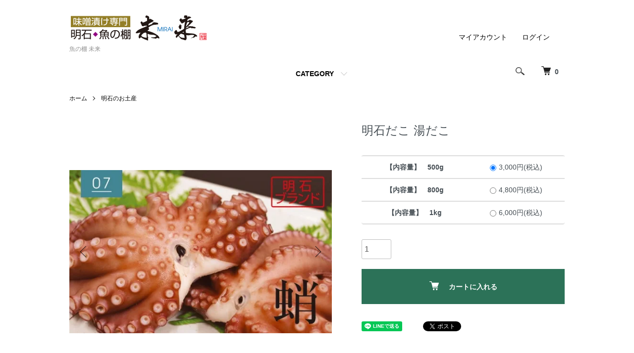

--- FILE ---
content_type: text/html; charset=EUC-JP
request_url: https://uonotana-mirai.shop-pro.jp/?pid=161738683
body_size: 9504
content:
<!DOCTYPE html PUBLIC "-//W3C//DTD XHTML 1.0 Transitional//EN" "http://www.w3.org/TR/xhtml1/DTD/xhtml1-transitional.dtd">
<html xmlns:og="http://ogp.me/ns#" xmlns:fb="http://www.facebook.com/2008/fbml" xmlns:mixi="http://mixi-platform.com/ns#" xmlns="http://www.w3.org/1999/xhtml" xml:lang="ja" lang="ja" dir="ltr">
<head>
<meta http-equiv="content-type" content="text/html; charset=euc-jp" />
<meta http-equiv="X-UA-Compatible" content="IE=edge,chrome=1" />
<meta name="viewport" content="width=device-width,initial-scale=1">
<title>明石だこ 湯だこ - 魚の棚 未来</title>
<meta name="Keywords" content="明石だこ 湯だこ,uonotana-mirai" />
<meta name="Description" content="美味しい理由は明石海峡の激しい潮流で揉まれた筋肉質な身質。また海域の良質なエビやカニ等豊富なエサを食べてるからです！！獲れたての明石だこの食感を楽しんでいただける様、絶妙な湯で加減で湯がいています。おすすめはそのままスライスし、刺身醤油" />
<meta name="Author" content="" />
<meta name="Copyright" content="GMOペパボ" />
<meta http-equiv="content-style-type" content="text/css" />
<meta http-equiv="content-script-type" content="text/javascript" />
<link rel="stylesheet" href="https://uonotana-mirai.shop-pro.jp/css/framework/colormekit.css" type="text/css" />
<link rel="stylesheet" href="https://uonotana-mirai.shop-pro.jp/css/framework/colormekit-responsive.css" type="text/css" />
<link rel="stylesheet" href="https://img21.shop-pro.jp/PA01471/630/css/1/index.css?cmsp_timestamp=20210719144021" type="text/css" />
<link rel="stylesheet" href="https://img21.shop-pro.jp/PA01471/630/css/1/product.css?cmsp_timestamp=20210719144021" type="text/css" />

<link rel="alternate" type="application/rss+xml" title="rss" href="https://uonotana-mirai.shop-pro.jp/?mode=rss" />
<script type="text/javascript" src="//ajax.googleapis.com/ajax/libs/jquery/1.7.2/jquery.min.js" ></script>
<meta property="og:title" content="明石だこ 湯だこ - 魚の棚 未来" />
<meta property="og:description" content="美味しい理由は明石海峡の激しい潮流で揉まれた筋肉質な身質。また海域の良質なエビやカニ等豊富なエサを食べてるからです！！獲れたての明石だこの食感を楽しんでいただける様、絶妙な湯で加減で湯がいています。おすすめはそのままスライスし、刺身醤油" />
<meta property="og:url" content="https://uonotana-mirai.shop-pro.jp?pid=161738683" />
<meta property="og:site_name" content="魚の棚 未来" />
<meta property="og:image" content="https://img21.shop-pro.jp/PA01471/630/product/161738683.jpg?cmsp_timestamp=20210714130442"/>
<meta property="og:type" content="product" />
<meta property="product:price:amount" content="3000" />
<meta property="product:price:currency" content="JPY" />
<meta property="product:product_link" content="https://uonotana-mirai.shop-pro.jp?pid=161738683" />
<script>
  var Colorme = {"page":"product","shop":{"account_id":"PA01471630","title":"\u9b5a\u306e\u68da \u672a\u6765"},"basket":{"total_price":0,"items":[]},"customer":{"id":null},"inventory_control":"none","product":{"shop_uid":"PA01471630","id":161738683,"name":"\u660e\u77f3\u3060\u3053 \u6e6f\u3060\u3053","model_number":"","stock_num":null,"sales_price":3000,"sales_price_including_tax":3000,"variants":[{"id":1,"option1_value":"\u3010\u5185\u5bb9\u91cf\u3011\u3000500g","option2_value":"","title":"\u3010\u5185\u5bb9\u91cf\u3011\u3000500g","model_number":"","stock_num":null,"option_price":3000,"option_price_including_tax":3000,"option_members_price":3000,"option_members_price_including_tax":3000},{"id":2,"option1_value":"\u3010\u5185\u5bb9\u91cf\u3011\u3000800g","option2_value":"","title":"\u3010\u5185\u5bb9\u91cf\u3011\u3000800g","model_number":"","stock_num":null,"option_price":4800,"option_price_including_tax":4800,"option_members_price":4800,"option_members_price_including_tax":4800},{"id":3,"option1_value":"\u3010\u5185\u5bb9\u91cf\u3011\u30001kg","option2_value":"","title":"\u3010\u5185\u5bb9\u91cf\u3011\u30001kg","model_number":"","stock_num":null,"option_price":6000,"option_price_including_tax":6000,"option_members_price":6000,"option_members_price_including_tax":6000}],"category":{"id_big":2741272,"id_small":0},"groups":[],"members_price":3000,"members_price_including_tax":3000}};

  (function() {
    function insertScriptTags() {
      var scriptTagDetails = [{"src":"https:\/\/welcome-coupon.colorme.app\/js\/coupon.js?account_id=PA01471630","integrity":null}];
      var entry = document.getElementsByTagName('script')[0];

      scriptTagDetails.forEach(function(tagDetail) {
        var script = document.createElement('script');

        script.type = 'text/javascript';
        script.src = tagDetail.src;
        script.async = true;

        if( tagDetail.integrity ) {
          script.integrity = tagDetail.integrity;
          script.setAttribute('crossorigin', 'anonymous');
        }

        entry.parentNode.insertBefore(script, entry);
      })
    }

    window.addEventListener('load', insertScriptTags, false);
  })();
</script>
</head>
<body>
<meta name="colorme-acc-payload" content="?st=1&pt=10029&ut=161738683&at=PA01471630&v=20260131104846&re=&cn=c35c41f81bcc57e73706449101fb66aa" width="1" height="1" alt="" /><script>!function(){"use strict";Array.prototype.slice.call(document.getElementsByTagName("script")).filter((function(t){return t.src&&t.src.match(new RegExp("dist/acc-track.js$"))})).forEach((function(t){return document.body.removeChild(t)})),function t(c){var r=arguments.length>1&&void 0!==arguments[1]?arguments[1]:0;if(!(r>=c.length)){var e=document.createElement("script");e.onerror=function(){return t(c,r+1)},e.src="https://"+c[r]+"/dist/acc-track.js?rev=3",document.body.appendChild(e)}}(["acclog001.shop-pro.jp","acclog002.shop-pro.jp"])}();</script><script src="https://img.shop-pro.jp/tmpl_js/86/jquery.tile.js"></script>
<script src="https://img.shop-pro.jp/tmpl_js/86/jquery.skOuterClick.js"></script>


<div class="l-header">
  <div class="l-header-main u-container">
    <div class="l-header-main__in">
      <div class="l-header-logo">
        <h1 class="l-header-logo__img">
          <a href="http://www.uonotana-mirai.com/"><img src="https://img21.shop-pro.jp/PA01471/630/PA01471630.png?cmsp_timestamp=20230329165910" alt="魚の棚 未来" /></a>
        </h1>
                  <p class="l-header-logo__txt">
            魚の棚 未来
          </p>
              </div>
      <div class="l-header-search">
        <button class="l-header-search__btn js-mega-menu-btn js-search-btn">
          <img src="https://img.shop-pro.jp/tmpl_img/86/icon-search.png" alt="検索" />
        </button>
        <div class="l-header-search__contents js-mega-menu-contents">
          <div class="l-header-search__box">
            <form action="https://uonotana-mirai.shop-pro.jp/" method="GET" class="l-header-search__form">
              <input type="hidden" name="mode" value="srh" />
              <div class="l-header-search__input">
                <input type="text" name="keyword" placeholder="商品検索" />
              </div>
              <button class="l-header-search__submit" type="submit">
                <img src="https://img.shop-pro.jp/tmpl_img/86/icon-search.png" alt="送信" />
              </button>
            </form>
            <button class="l-header-search__close js-search-close" type="submit" aria-label="閉じる">
              <span></span>
              <span></span>
            </button>
          </div>
        </div>
        <div class="l-header-cart">
          <a href="https://uonotana-mirai.shop-pro.jp/cart/proxy/basket?shop_id=PA01471630&shop_domain=uonotana-mirai.shop-pro.jp">
            <img src="https://img.shop-pro.jp/tmpl_img/86/icon-cart.png" alt="カートを見る" />
            <span class="p-global-header__cart-count">
              0
            </span>
          </a>
        </div>
      </div>
      <button class="l-menu-btn js-navi-open" aria-label="メニュー">
        <span></span>
        <span></span>
      </button>
    </div>
    <div class="l-main-navi">
      <div class="l-main-navi__in">
        <ul class="l-main-navi-list">
                              <li class="l-main-navi-list__item">
            <div class="l-main-navi-list__ttl">
              CATEGORY
            </div>
            <button class="l-main-navi-list__link js-mega-menu-btn">
              CATEGORY
            </button>
            <div class="l-mega-menu js-mega-menu-contents">
              <ul class="l-mega-menu-list">
                                <li class="l-mega-menu-list__item">
                  <a class="l-mega-menu-list__link" href="https://uonotana-mirai.shop-pro.jp/?mode=cate&cbid=2740088&csid=0">
                    味噌漬け
                  </a>
                </li>
                                                    <li class="l-mega-menu-list__item">
                  <a class="l-mega-menu-list__link" href="https://uonotana-mirai.shop-pro.jp/?mode=cate&cbid=2740089&csid=0">
                    味噌漬け焼き魚
                  </a>
                </li>
                                                    <li class="l-mega-menu-list__item">
                  <a class="l-mega-menu-list__link" href="https://uonotana-mirai.shop-pro.jp/?mode=cate&cbid=2741270&csid=0">
                    明石だこ
                  </a>
                </li>
                                                    <li class="l-mega-menu-list__item">
                  <a class="l-mega-menu-list__link" href="https://uonotana-mirai.shop-pro.jp/?mode=cate&cbid=2741271&csid=0">
                    ご飯のお供
                  </a>
                </li>
                                                    <li class="l-mega-menu-list__item">
                  <a class="l-mega-menu-list__link" href="https://uonotana-mirai.shop-pro.jp/?mode=cate&cbid=2741272&csid=0">
                    明石のお土産
                  </a>
                </li>
                                                    <li class="l-mega-menu-list__item">
                  <a class="l-mega-menu-list__link" href="https://uonotana-mirai.shop-pro.jp/?mode=cate&cbid=2741273&csid=0">
                    未来こだわりの煮物
                  </a>
                </li>
                                                    <li class="l-mega-menu-list__item">
                  <a class="l-mega-menu-list__link" href="https://uonotana-mirai.shop-pro.jp/?mode=cate&cbid=2741274&csid=0">
                    これぞ一押しの逸品
                  </a>
                </li>
                                                    <li class="l-mega-menu-list__item">
                  <a class="l-mega-menu-list__link" href="https://uonotana-mirai.shop-pro.jp/?mode=cate&cbid=2741275&csid=0">
                    漁師まちの旬の鮮魚
                  </a>
                </li>
                                                    <li class="l-mega-menu-list__item">
                  <a class="l-mega-menu-list__link" href="https://uonotana-mirai.shop-pro.jp/?mode=cate&cbid=2741276&csid=0">
                    未来こだわりの食材
                  </a>
                </li>
                                                    <li class="l-mega-menu-list__item">
                  <a class="l-mega-menu-list__link" href="https://uonotana-mirai.shop-pro.jp/?mode=cate&cbid=2741277&csid=0">
                    浪速唐揚
                  </a>
                </li>
                                                    <li class="l-mega-menu-list__item">
                  <a class="l-mega-menu-list__link" href="https://uonotana-mirai.shop-pro.jp/?mode=cate&cbid=2741278&csid=0">
                    りんご飴
                  </a>
                </li>
                              </ul>
            </div>
          </li>
                                                </ul>
        <div class="l-help-navi-box">
          <ul class="l-help-navi-list">
            <li class="l-help-navi-list__item">
              <a class="l-help-navi-list__link" href="https://uonotana-mirai.shop-pro.jp/?mode=myaccount">マイアカウント</a>
            </li>
                                                          <li class="l-help-navi-list__item">
                  <a class="l-help-navi-list__link" href="https://uonotana-mirai.shop-pro.jp/?mode=login&shop_back_url=https%3A%2F%2Fuonotana-mirai.shop-pro.jp%2F">ログイン</a>
                </li>
                                    </ul>
          <ul class="l-sns-navi-list u-opa">
                                                            <!-- <li class="l-sns-navi-list__item">
              <a href="" target="_blank">
                <i class="icon-lg-b icon-pinterest" aria-label="pinterest"></i>
              </a>
            </li> -->
          </ul>
        </div>
      </div>
    </div>
    <div class="l-main-navi-overlay js-navi-close"></div>
  </div>
</div>

<div class="l-main product">
  <link href="https://img.shop-pro.jp/tmpl_js/86/slick.css" rel="stylesheet" type="text/css">
<link href="https://img.shop-pro.jp/tmpl_js/86/slick-theme.css" rel="stylesheet" type="text/css">

<div class="p-product">
  
  <div class="c-breadcrumbs u-container">
    <ul class="c-breadcrumbs-list">
      <li class="c-breadcrumbs-list__item">
        <a href="http://www.uonotana-mirai.com/">
          ホーム
        </a>
      </li>
            <li class="c-breadcrumbs-list__item">
        <a href="?mode=cate&cbid=2741272&csid=0">
          明石のお土産
        </a>
      </li>
                </ul>
  </div>
  
    <div class="p-product u-container">
    <form name="product_form" method="post" action="https://uonotana-mirai.shop-pro.jp/cart/proxy/basket/items/add">
      <div class="p-product-main">
        
        <div class="p-product-img">
          <div class="p-product-img__main js-images-slider">
            <div class="p-product-img__main-item">
                            <img src="https://img21.shop-pro.jp/PA01471/630/product/161738683.jpg?cmsp_timestamp=20210714130442" alt="" />
                          </div>
                                                    <div class="p-product-img__main-item">
                <img src="https://img21.shop-pro.jp/PA01471/630/product/161738683_o1.jpg?cmsp_timestamp=20210714130442" alt="" />
              </div>
                                                      <div class="p-product-img__main-item">
                <img src="https://img21.shop-pro.jp/PA01471/630/product/161738683_o2.jpg?cmsp_timestamp=20210714130442" alt="" />
              </div>
                                                                                                                                                                                                                                                                                                                                                                                                                                                                                                                                                                                                                                                                                                                                                                                                                                                                                                                                                                                                                                                                                                                                                                                                                                                                                                                      </div>
                    <div class="p-product-img__thumb">
            <div class="u-overflow-slide">
              <ul class="p-product-thumb-list">
                                <li class="p-product-thumb-list__item">
                  <div class="p-product-thumb-list__img">
                    <img src="https://img21.shop-pro.jp/PA01471/630/product/161738683.jpg?cmsp_timestamp=20210714130442" alt="" />
                  </div>
                </li>
                                                                    <li class="p-product-thumb-list__item">
                    <div class="p-product-thumb-list__img">
                      <img src="https://img21.shop-pro.jp/PA01471/630/product/161738683_o1.jpg?cmsp_timestamp=20210714130442" alt="" />
                    </div>
                  </li>
                                                                      <li class="p-product-thumb-list__item">
                    <div class="p-product-thumb-list__img">
                      <img src="https://img21.shop-pro.jp/PA01471/630/product/161738683_o2.jpg?cmsp_timestamp=20210714130442" alt="" />
                    </div>
                  </li>
                                                                                                                                                                                                                                                                                                                                                                                                                                                                                                                                                                                                                                                                                                                                                                                                                                                                                                                                                                                                                                                                                                                                                                                                                                                                                                                                                                                                                                                                                                                                                                                                                                                                                                              </ul>
            </div>
          </div>
                  </div>
        
        
        <div class="p-product-info">
          <h2 class="p-product-info__ttl">
            明石だこ 湯だこ
          </h2>
          
          <div class="p-product-info__id">
            
          </div>
          

          
                    <div class="p-product-option">
                                    <div class="p-product-option-tbl" id="prd-opt-table">
              <table id="option_tbl"><tr class="stock_head"></tr><tr><th class="cell_1">【内容量】　500g</th><td class="cell_2"><div><input type="radio" name="option" value="78056317,0,,0" checked="checked" id="0-0" /></div><label for=0-0 style="display:block;"><span class="table_price">3,000円(税込)</span><br /></label></td></tr><tr><th class="cell_1">【内容量】　800g</th><td class="cell_2"><div><input type="radio" name="option" value="78056317,1,,0" id="1-1" /></div><label for=1-1 style="display:block;"><span class="table_price">4,800円(税込)</span><br /></label></td></tr><tr><th class="cell_1">【内容量】　1kg</th><td class="cell_2"><div><input type="radio" name="option" value="78056317,2,,0" id="2-2" /></div><label for=2-2 style="display:block;"><span class="table_price">6,000円(税込)</span><br /></label></td></tr></table>
            </div>
            <div class="p-product-option-select" id="prd-opt-select">
                            <div class="p-product-option-select__box">
                <div class="p-product-option-select__ttl">
                  種類
                </div>
                <select name="option1" class="product_cart_select">
                  <option label="【内容量】　500g" value="78056317,0">【内容量】　500g</option>
<option label="【内容量】　800g" value="78056317,1">【内容量】　800g</option>
<option label="【内容量】　1kg" value="78056317,2">【内容量】　1kg</option>

                </select>
              </div>
                          </div>
                      </div>
                    
          
                    
          
          <div class="p-product-form">
                        <div class="p-product-form-stock">
              <div class="p-product-form-stock__input">
                <input type="text" name="product_num" value="1" />
                <span class="p-product-form-stock__unit"></span>
              </div>
                          </div>
                        <div class="p-product-form-btn">
              <div class="p-product-form-btn__cart">
                                                <div class="disable_cartin">
                    <button class="c-btn-cart" type="submit">
                      <i class="c-icon-cart"></i>カートに入れる
                    </button>
                  </div>
                                <p class="p-product-form__error-message stock_error"></p>
                                            </div>
            </div>
          </div>
          
          
          <ul class="p-product-sns-list">
            <li class="p-product-sns-list__item">
              <div class="line-it-button" data-lang="ja" data-type="share-a" data-ver="3"
                         data-color="default" data-size="small" data-count="false" style="display: none;"></div>
                       <script src="https://www.line-website.com/social-plugins/js/thirdparty/loader.min.js" async="async" defer="defer"></script>
            </li>
            <li class="p-product-sns-list__item">
              
            </li>
            <li class="p-product-sns-list__item">
              <a href="https://twitter.com/share" class="twitter-share-button" data-url="https://uonotana-mirai.shop-pro.jp/?pid=161738683" data-text="" data-lang="ja" >ツイート</a>
<script charset="utf-8">!function(d,s,id){var js,fjs=d.getElementsByTagName(s)[0],p=/^http:/.test(d.location)?'http':'https';if(!d.getElementById(id)){js=d.createElement(s);js.id=id;js.src=p+'://platform.twitter.com/widgets.js';fjs.parentNode.insertBefore(js,fjs);}}(document, 'script', 'twitter-wjs');</script>
            </li>
          </ul>
          
          <ul class="p-product-link-list">
            <li class="p-product-link-list__item">
              <a href="https://uonotana-mirai.shop-pro.jp/?mode=sk#return">返品について</a>
            </li>
            <li class="p-product-link-list__item">
              <a href="https://uonotana-mirai.shop-pro.jp/?mode=sk#info">特定商取引法に基づく表記</a>
            </li>
                        <li class="p-product-link-list__item">
              <a href="javascript:gf_OpenNewWindow('?mode=opt&pid=161738683','option','width=600:height=500');">オプションの値段詳細</a>
            </li>
                        <li class="p-product-link-list__item">
              <a href="https://uonotana-mirai.shop-pro.jp/customer/products/161738683/inquiries/new">この商品について問い合わせる</a>
            </li>
            <li class="p-product-link-list__item">
              <a href="https://uonotana-mirai.shop-pro.jp/?mode=cate&cbid=2741272&csid=0">買い物を続ける</a>
            </li>
          </ul>
        </div>
      </div>
      
      <div class="p-product-detail">
        
        <div class="p-product-explain">
          <h3 class="p-product__ttl">
            DETAIL
          </h3>
          <div class="p-product-explain__body">
            美味しい理由は明石海峡の激しい潮流で揉まれた筋肉質な身質。また海域の良質なエビやカニ等豊富なエサを食べてるからです！！獲れたての明石だこの食感を楽しんでいただける様、絶妙な湯で加減で湯がいています。<br />
おすすめはそのままスライスし、刺身醤油とワサビで、または生姜も絶品です。明石だこの旨味を最高に感じていただけると思います。<br />
<br />
<span style="font-size:large;"><strong>【内容量】　500g・800g・1kg<br />
【金　額】　500g　3000円（税込）<br />
　　　　　　800g　4800円（税込）<br />
　　　　　　1kg 　 6,000円（税込）</strong><br />
</span><br />
<br />
アレルギー表示：　無し<br />
賞味期限または消費期限：　冷蔵5日・冷凍3ヶ月<br />
保存方法：　冷蔵・冷凍<br />
添加物：　無<br />
産地・地域：　明石<br />
配送方法：　冷蔵・冷凍<br />
原材料名：　明石だこ・塩
          </div>
        </div>
        
        <div class="p-product-other">
          
                    
          
                    
        </div>
      </div>
      <input type="hidden" name="user_hash" value="4b9ef8f4483a231651d9a6786d77755a"><input type="hidden" name="members_hash" value="4b9ef8f4483a231651d9a6786d77755a"><input type="hidden" name="shop_id" value="PA01471630"><input type="hidden" name="product_id" value="161738683"><input type="hidden" name="members_id" value=""><input type="hidden" name="back_url" value="https://uonotana-mirai.shop-pro.jp/?pid=161738683"><input type="hidden" name="reference_token" value="6f6b6af4489248db8f8caa539ca134e0"><input type="hidden" name="shop_domain" value="uonotana-mirai.shop-pro.jp">
    </form>
  </div>
  <div class="hide">
    <div class="prd-opt-select">
            <div class="p-product-option-select__box">
        <div class="p-product-option-select__ttl">
          種類
        </div>
        <select name="option1" class="product_cart_select">
          <option label="【内容量】　500g" value="78056317,0">【内容量】　500g</option>
<option label="【内容量】　800g" value="78056317,1">【内容量】　800g</option>
<option label="【内容量】　1kg" value="78056317,2">【内容量】　1kg</option>

        </select>
      </div>
          </div>
    <div class="prd-opt-table">
      <table id="option_tbl"><tr class="stock_head"></tr><tr><th class="cell_1">【内容量】　500g</th><td class="cell_2"><div><input type="radio" name="option" value="78056317,0,,0" checked="checked" id="0-0" /></div><label for=0-0 style="display:block;"><span class="table_price">3,000円(税込)</span><br /></label></td></tr><tr><th class="cell_1">【内容量】　800g</th><td class="cell_2"><div><input type="radio" name="option" value="78056317,1,,0" id="1-1" /></div><label for=1-1 style="display:block;"><span class="table_price">4,800円(税込)</span><br /></label></td></tr><tr><th class="cell_1">【内容量】　1kg</th><td class="cell_2"><div><input type="radio" name="option" value="78056317,2,,0" id="2-2" /></div><label for=2-2 style="display:block;"><span class="table_price">6,000円(税込)</span><br /></label></td></tr></table>
    </div>
  </div>

<script src="https://img.shop-pro.jp/tmpl_js/86/slick.min.js"></script>

<script type="text/javascript">
$(document).on("ready", function() {
  var slider = ".js-images-slider";
  var thumbnailItem = ".p-product-thumb-list__item";

  $(thumbnailItem).each(function() {
    var index = $(thumbnailItem).index(this);
    $(this).attr("data-index",index);
  });

  $(slider).on('init',function(slick) {
    var index = $(".slide-item.slick-slide.slick-current").attr("data-slick-index");
    $(thumbnailItem+'[data-index="'+index+'"]').addClass("is-current");
  });

  $(slider).slick( {
    autoplay: false,
    arrows: true,
    infinite: true
  });

  $(thumbnailItem).on('click',function() {
    var index = $(this).attr("data-index");
    $(slider).slick("slickGoTo",index,false);
  });

  $(slider).on('beforeChange',function(event,slick, currentSlide,nextSlide){
    $(thumbnailItem).each(function() {
      $(this).removeClass("is-current");
    });
    $(thumbnailItem+'[data-index="'+nextSlide+'"]').addClass("is-current");
  });
});
</script></div>

<div class="l-bottom u-container">
        <div class="p-shop-info">
    
        
    
        <div class="u-contents-s">
      <div class="p-calendar">
        <h2 class="c-ttl-sub">
          CALENDAR
          <span class="c-ttl-sub__ja">カレンダー</span>
        </h2>
        <div class="side_section side_section_cal">
          <div class="side_cal">
            <table class="tbl_calendar">
    <caption>2026年1月</caption>
    <tr>
        <th class="sun">日</th>
        <th>月</th>
        <th>火</th>
        <th>水</th>
        <th>木</th>
        <th>金</th>
        <th class="sat">土</th>
    </tr>
    <tr>
<td></td>
<td></td>
<td></td>
<td></td>
<td class="thu holiday" style="background-color: #FFF2F2; color: #DB5656;">1</td>
<td class="fri">2</td>
<td class="sat">3</td>
</tr>
<tr>
<td class="sun" style="background-color: #FFF2F2; color: #DB5656;">4</td>
<td class="mon">5</td>
<td class="tue">6</td>
<td class="wed">7</td>
<td class="thu">8</td>
<td class="fri">9</td>
<td class="sat">10</td>
</tr>
<tr>
<td class="sun" style="background-color: #FFF2F2; color: #DB5656;">11</td>
<td class="mon holiday" style="background-color: #FFF2F2; color: #DB5656;">12</td>
<td class="tue">13</td>
<td class="wed">14</td>
<td class="thu">15</td>
<td class="fri">16</td>
<td class="sat">17</td>
</tr>
<tr>
<td class="sun" style="background-color: #FFF2F2; color: #DB5656;">18</td>
<td class="mon">19</td>
<td class="tue">20</td>
<td class="wed">21</td>
<td class="thu">22</td>
<td class="fri">23</td>
<td class="sat">24</td>
</tr>
<tr>
<td class="sun" style="background-color: #FFF2F2; color: #DB5656;">25</td>
<td class="mon">26</td>
<td class="tue">27</td>
<td class="wed">28</td>
<td class="thu">29</td>
<td class="fri">30</td>
<td class="sat">31</td>
</tr>
</table>
          </div>
                  </div>
      </div>
    </div>
        
  </div>
  <div class="p-shopguide u-contents-s">
    <h2 class="u-visually-hidden">
      ショッピングガイド
    </h2>
    <div class="p-shopguide-wrap">
            <div class="p-shopguide-column">
        <div class="p-shopguide-box js-matchHeight">
          <div class="p-shopguide-head">
            <div class="p-shopguide__icon">
              <img src="https://img.shop-pro.jp/tmpl_img/86/shopguide-icon-shipping.png" alt="" />
            </div>
            <h3 class="c-ttl-sub">
              SHIPPING
              <span class="c-ttl-sub__ja">配送・送料について</span>
            </h3>
          </div>
          <dl class="p-shopguide-txt">
                        <dt class="p-shopguide__ttl">
              宅急便
            </dt>
            <dd class="p-shopguide__body">
                            送料は一部地域を除き一律 1,300円（税込）<br />
<br />
沖縄・その他の離島は2,500円（税込）<br />
北海道は2,000円（税込）<br />
青森・岩手・秋田は1,500円（税込）<br />
となります。<br />
<br />
※海外発送は承っておりません。
            </dd>
                      </dl>
        </div>
      </div>
            <div class="p-shopguide-column">
        <div class="p-shopguide-box js-matchHeight">
          <div class="p-shopguide-head">
            <div class="p-shopguide__icon">
              <img src="https://img.shop-pro.jp/tmpl_img/86/shopguide-icon-return.png" alt="" />
            </div>
            <h3 class="c-ttl-sub">
              RETURN
              <span class="c-ttl-sub__ja">返品について</span>
            </h3>
          </div>
          <dl class="p-shopguide-txt">
                        <dt class="p-shopguide__ttl">
              不良品
            </dt>
            <dd class="p-shopguide__body">
              【お客様ご都合による返品交換】<br />
原則として到着商品のお客様都合での返品・交換は受け付けておりません。<br />
また、到着済みの食品の保管ミスにより、商品に瑕疵が発生した場合返品・交換は受け付けかねますので、あらかじめご了承ください。<br />
【弊社に原因のある不良品等の返品交換】<br />
弊社に原因のある不良商品、又は注文と異なる商品が到着した場合は、弊社が責任を持って商品の交換・返品手続きをさせていただきます。<br />
この場合、商品到着後速やかに弊社が指定する方法により、弊社までご通知いただく事をお願い申しあげます。  
            </dd>
                                    <dt class="p-shopguide__ttl">
              返品期限
            </dt>
            <dd class="p-shopguide__body">
              【お客様ご都合による返品交換】<br />
原則として到着商品のお客様都合での返品・交換は受け付けておりません。<br />
また、到着済みの食品の保管ミスにより、商品に瑕疵が発生した場合返品・交換は受け付けかねますので、あらかじめご了承ください。<br />
【弊社に原因のある不良品等の返品交換】<br />
弊社に原因のある不良商品、又は注文と異なる商品が到着した場合は、弊社が責任を持って商品の交換・返品手続きをさせていただきます。<br />
弊社に原因のある不良品等の返品交換は商品到着後７日以内とさせていただきます。 
            </dd>
                                    <dt class="p-shopguide__ttl">
              返品送料
            </dt>
            <dd class="p-shopguide__body">
              【お客様ご都合による返品交換】<br />
原則として到着商品のお客様都合での返品・交換は受け付けておりません。<br />
また、到着済みの食品の保管ミスにより、商品に瑕疵が発生した場合返品・交換は受け付けかねますので、あらかじめご了承ください。<br />
【弊社に原因のある不良品等の返品交換】<br />
弊社に原因のある不良商品、又は注文と異なる商品が到着した場合は、弊社が責任を持って商品の交換・返品手続きをさせていただきます。<br />
弊社に原因のある不良品等にかかる返品送料は当方で負担いたします。 
            </dd>
                      </dl>
        </div>
      </div>
            <div class="p-shopguide-column">
        <div class="p-shopguide-box js-matchHeight">
          <div class="p-shopguide-head">
            <div class="p-shopguide__icon">
              <img src="https://img.shop-pro.jp/tmpl_img/86/shopguide-icon-payment.png" alt="" />
            </div>
            <h3 class="c-ttl-sub">
              PAYMENT
              <span class="c-ttl-sub__ja">お支払いについて</span>
            </h3>
          </div>
          <dl class="p-shopguide-txt">
                        <dt class="p-shopguide__ttl">
              商品代引き
            </dt>
            <dd class="p-shopguide__body">
                                          【商品代引き】<br />
商品配達時に配送員にお支払いください。<br />
代引き手数料はお客さま負担となりますのでご了承ください。<br />
<br />
・代引き手数料<br />
※代引き手数料はご購入金額に応じて変わります。
            </dd>
                        <dt class="p-shopguide__ttl">
              ゆうちょ銀行
            </dt>
            <dd class="p-shopguide__body">
                                          口座情報は当方から送信する受注メール内にも記載しております。<br />
受注メール受信後、7日以内にお振込ください。<br />
※振込には手数料が発生する場合がございます。<br />
　手数料はお客様負担となりますので予めご了承ください。 
            </dd>
                        <dt class="p-shopguide__ttl">
              クレジット
            </dt>
            <dd class="p-shopguide__body">
                                          <div class="p-shopguide__img">
                <img class='payment_img' src='https://img.shop-pro.jp/common/card2.gif'><img class='payment_img' src='https://img.shop-pro.jp/common/card6.gif'><img class='payment_img' src='https://img.shop-pro.jp/common/card18.gif'>
              </div>
                            
            </dd>
                        <dt class="p-shopguide__ttl">
              Amazon Pay
            </dt>
            <dd class="p-shopguide__body">
                                          Amazonのアカウントに登録された配送先や支払い方法を利用して決済できます。
            </dd>
                      </dl>
        </div>
      </div>
          </div>
  </div>
</div>

<div class="l-footer">
  <div class="u-container">
    <div class="l-footer-main">
      <div class="l-footer-shopinfo">
        <div class="l-footer-shopinfo__logo">
          <a href="http://www.uonotana-mirai.com/"><img src="https://img21.shop-pro.jp/PA01471/630/PA01471630.png?cmsp_timestamp=20230329165910" alt="魚の棚 未来" /></a>
        </div>
                <div class="l-footer-shopinfo__txt">
          魚の棚 未来
        </div>
                <ul class="l-footer-sns-list u-opa">
                                                  <!-- <li class="l-footer-sns-list__item">
            <a href="" target="_blank">
              <i class="icon-lg-b icon-pinterest" aria-label="pinterest"></i>
            </a>
          </li> -->
        </ul>
              </div>
      <div class="l-footer-navi">
        <ul class="l-footer-navi-list">
          <li class="l-footer-navi-list__item">
            <a class="l-footer-navi-list__link" href="http://www.uonotana-mirai.com/">
              ホーム
            </a>
          </li>
          <li class="l-footer-navi-list__item">
            <a class="l-footer-navi-list__link" href="https://uonotana-mirai.shop-pro.jp/?mode=sk#delivery">
              配送・送料について
            </a>
          </li>
          <li class="l-footer-navi-list__item">
            <a class="l-footer-navi-list__link" href="https://uonotana-mirai.shop-pro.jp/?mode=sk#return">
              返品について
            </a>
          </li>
          <li class="l-footer-navi-list__item">
            <a class="l-footer-navi-list__link" href="https://uonotana-mirai.shop-pro.jp/?mode=sk#payment">
              支払い方法について
            </a>
          </li>
          <li class="l-footer-navi-list__item">
            <a class="l-footer-navi-list__link" href="https://uonotana-mirai.shop-pro.jp/?mode=sk#info">
              特定商取引法に基づく表記
            </a>
          </li>
          <li class="l-footer-navi-list__item">
            <a class="l-footer-navi-list__link" href="https://uonotana-mirai.shop-pro.jp/?mode=privacy">
              プライバシーポリシー
            </a>
          </li>
        </ul>
        <ul class="l-footer-navi-list">
                              <li class="l-footer-navi-list__item">
            <span class="l-footer-navi-list__link">
              <a href="https://uonotana-mirai.shop-pro.jp/?mode=rss">RSS</a> / <a href="https://uonotana-mirai.shop-pro.jp/?mode=atom">ATOM</a>
            </span>
          </li>
        </ul>
        <ul class="l-footer-navi-list">
          <li class="l-footer-navi-list__item">
            <a class="l-footer-navi-list__link" href="https://uonotana-mirai.shop-pro.jp/?mode=myaccount">
              マイアカウント
            </a>
          </li>
                                        <li class="l-footer-navi-list__item">
            <a class="l-footer-navi-list__link" href="https://uonotana-mirai.shop-pro.jp/?mode=login&shop_back_url=https%3A%2F%2Fuonotana-mirai.shop-pro.jp%2F">
              ログイン
            </a>
          </li>
                              <li class="l-footer-navi-list__item">
                        <a class="l-footer-navi-list__link" href="https://uonotana-mirai.shop-pro.jp/cart/proxy/basket?shop_id=PA01471630&shop_domain=uonotana-mirai.shop-pro.jp">
              カートを見る
            </a>
                      </li>
          <li class="l-footer-navi-list__item">
            <a class="l-footer-navi-list__link" href="https://uonotana-mirai.shop-pro.jp/customer/inquiries/new">
              お問い合わせ
            </a>
          </li>
        </ul>
      </div>
    </div>
  </div>
</div>
<div class="l-copyright">
  <div class="l-copyright__txt">
    Copyright&#169; Akashi-Mirai All Rights Reserved.
  </div>
  <div class="l-copyright__logo">
    <a href="https://shop-pro.jp" target="_blank">Powered by<img src="https://img.shop-pro.jp/tmpl_img/86/powered.png" alt="カラーミーショップ" /></a>
  </div>
</div>

<script src="https://img.shop-pro.jp/tmpl_js/86/jquery.biggerlink.min.js"></script>
<script src="https://img.shop-pro.jp/tmpl_js/86/jquery.matchHeight-min.js"></script>
<script src="https://img.shop-pro.jp/tmpl_js/86/what-input.js"></script>

<script type="text/javascript">
$(document).ready(function() {
  //category search
  $(".js-mega-menu-btn").on("click",function() {
    if ($(this).hasClass("is-on")) {
      $(this).removeClass("is-on");
      $(this).next(".js-mega-menu-contents").fadeOut(200,"swing");
    } else {
      $(".js-mega-menu-btn").removeClass("is-on");
      $(".js-mega-menu-btn").next().fadeOut(200,"swing");
      $(this).addClass("is-on");
      $(this).next(".js-mega-menu-contents").fadeIn(200,"swing");
    }
  });
  $(".js-search-close").on('click',function() {
    $(".l-header-search__contents").fadeOut(200,"swing");
    $(".l-header-search__btn").removeClass("is-on");
  });
  $(".js-search-btn").on('click',function() {
    $(".l-main-navi").removeClass("is-open");
    $(".js-navi-open").removeClass("is-on");
  });

  //hamburger
  $(".js-navi-open,.js-navi-close").on('click',function() {
    $(".l-header-search__contents").fadeOut(200,"swing");
    $(".l-header-search__btn").removeClass("is-on");
    $(".l-header").toggleClass("is-open");
    $(".l-main-navi").toggleClass("is-open");
    $(".l-menu-btn").toggleClass("is-on");
    $(".l-main-navi-overlay").toggleClass("is-on");
  });
});
</script>

<script type="text/javascript">
$(document).ready(function() {
  var header = $(".l-header")
  var headerHeight = header.outerHeight()
  var navPos = $(".l-main-navi").offset().top

  $(window).on("load scroll", function() {
    var value = $(this).scrollTop();
    if ( value > navPos ) {
      $(".l-header").addClass("is-fixed");
      $(".l-main").css("margin-top", headerHeight);
    } else {
      $(".l-header").removeClass("is-fixed");
      $(".l-main").css("margin-top", '0');
    }
  });
  $(window).on("load resize", function() {
    if ($(window).width() < 1030) {
      $("body").css("margin-top", header.outerHeight());
    } else {
      $("body").css("margin-top", "");
    }
  });
});
</script>

<script type="text/javascript">
$(document).ready(function() {
  $(".js-bigger").biggerlink();
});
</script>

<script type="text/javascript">
$(document).ready(function() {
  $(".js-matchHeight").matchHeight();
});
</script>

<script>
  $(function () {
  function window_size_switch_func() {
    if($(window).width() >= 768) {
    // product option switch -> table
    $('#prd-opt-table').html($('.prd-opt-table').html());
    $('#prd-opt-table table').addClass('table table-bordered');
    $('#prd-opt-select').empty();
    } else {
    // product option switch -> select
    $('#prd-opt-table').empty();
    if($('#prd-opt-select > *').size() == 0) {
      $('#prd-opt-select').append($('.prd-opt-select').html());
    }
    }
  }
  window_size_switch_func();
  $(window).load(function () {
    $('.history-unit').tile();
  });
  $(window).resize(function () {
    window_size_switch_func();
    $('.history-unit').tile();
  });
  });
</script><script type="text/javascript" src="https://uonotana-mirai.shop-pro.jp/js/cart.js" ></script>
<script type="text/javascript" src="https://uonotana-mirai.shop-pro.jp/js/async_cart_in.js" ></script>
<script type="text/javascript" src="https://uonotana-mirai.shop-pro.jp/js/product_stock.js" ></script>
<script type="text/javascript" src="https://uonotana-mirai.shop-pro.jp/js/js.cookie.js" ></script>
<script type="text/javascript" src="https://uonotana-mirai.shop-pro.jp/js/favorite_button.js" ></script>
</body></html>